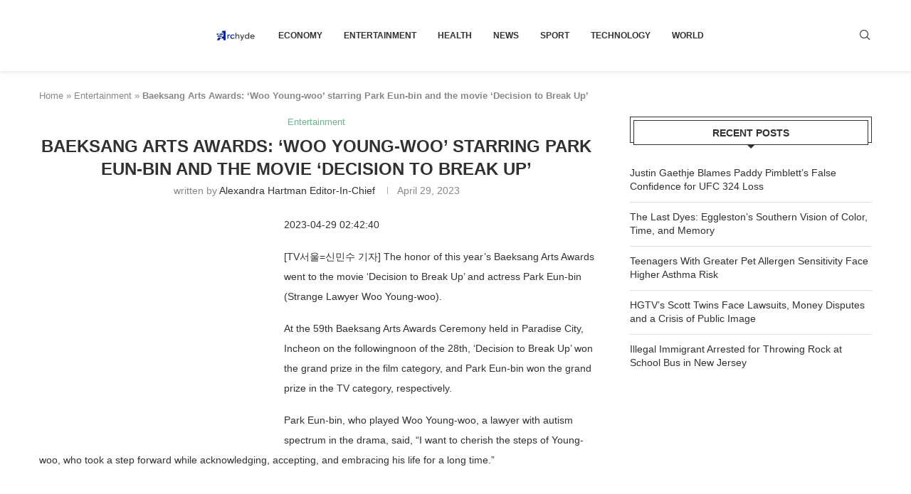

--- FILE ---
content_type: text/html; charset=utf-8
request_url: https://www.google.com/recaptcha/api2/aframe
body_size: 269
content:
<!DOCTYPE HTML><html><head><meta http-equiv="content-type" content="text/html; charset=UTF-8"></head><body><script nonce="NDoz1iz3kbSpuJJGOwFobA">/** Anti-fraud and anti-abuse applications only. See google.com/recaptcha */ try{var clients={'sodar':'https://pagead2.googlesyndication.com/pagead/sodar?'};window.addEventListener("message",function(a){try{if(a.source===window.parent){var b=JSON.parse(a.data);var c=clients[b['id']];if(c){var d=document.createElement('img');d.src=c+b['params']+'&rc='+(localStorage.getItem("rc::a")?sessionStorage.getItem("rc::b"):"");window.document.body.appendChild(d);sessionStorage.setItem("rc::e",parseInt(sessionStorage.getItem("rc::e")||0)+1);localStorage.setItem("rc::h",'1769330865201');}}}catch(b){}});window.parent.postMessage("_grecaptcha_ready", "*");}catch(b){}</script></body></html>